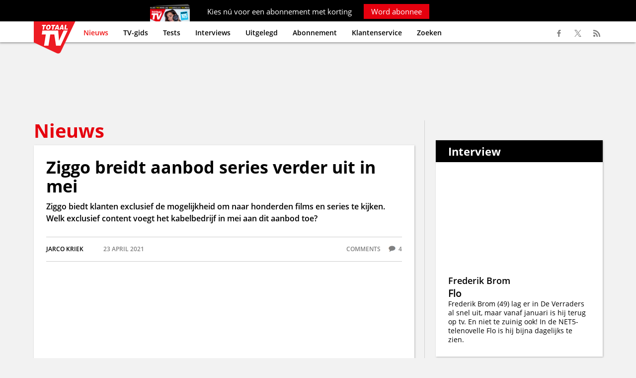

--- FILE ---
content_type: text/html; charset=UTF-8
request_url: https://www.totaaltv.nl/nieuws/ziggo-breidt-uit-op-1-mei/
body_size: 10434
content:
<!DOCTYPE html><html lang="nl" xml:lang="nl" xmlns="http://www.w3.org/1999/xhtml"><head><base href="https://www.totaaltv.nl/" /><meta http-equiv="Content-Type" content="text/html; charset=UTF-8" /><title>Ziggo breidt aanbod series verder uit in mei | Totaal TV</title><link rel="alternate"  hreflang="nl" href="https://www.totaaltv.nl/" /><meta name="description" content="Ziggo biedt klanten de mogelijkheid om naar honderden films en series te kijken. Welk exclusief content voegt het kabelbedrijf in mei aan dit aanbod toe?" /><meta name="copyright" content="Copyright (c) 2026 by SatDesign / www.satdesign.nl" /><meta name="robots" content="index, follow" /><script type="text/javascript" src="admin/js/jquery.min.js"></script><meta property="og:image" content="https://www.totaaltv.nl/content/images/20210422133527_892_Waroftheworlds2.jpeg" /><meta property="og:type" content="article" /><meta property="og:url" content="https://www.totaaltv.nl/nieuws/ziggo-breidt-uit-op-1-mei/" /><meta property="og:title" content="Ziggo breidt aanbod series verder uit in mei" /><meta property="og:description" content="Ziggo biedt klanten de mogelijkheid om naar honderden films en series te kijken. Welk exclusief content voegt het kabelbedrijf in mei aan dit aanbod toe?" /><link rel="icon" type="image/x-icon" href="template/images/favicon.ico" /><link rel="apple-touch-icon" href="template/images/favicon_app.jpg" /><meta name="viewport" content="width=device-width, initial-scale=1.0, maximum-scale=2.0" /><link rel="canonical" href="https://www.totaaltv.nl/nieuws/ziggo-breidt-uit-op-1-mei/" /><script>  dataLayer = [{'screen_info' : {    'site_location': 'prod',    'page_zone': 'nieuws',    'page_type' : 'article',    'site_country' : 'NL',    'page_brand_name' : 'Totaaltv',    'page_category' : 'media',    'page_platform_type' : 'web',    'content_pubdate' : '2021-04-23 13:30:09',    'content_id' : '33044',    'content_tags' : '',    'content_author' : 'Jarco Kriek',    'content_access' : 'free',    'content_type' : 'regular_article',    'content_length' : '200-250'}  }];</script><meta name=”robots” content=”max-snippet:-1, max-image-preview:large, max-video-preview:-1”><script> window._peq = window._peq || []; window._peq.push(["init"]); </script> <script src="https://clientcdn.pushengage.com/core/7de1ff6a-99aa-454f-81de-6ffe1237.js" async></script> <meta name="facebook-domain-verification" content="93vohmny66xk92lilpy5oqq006qjwb" /><script type="text/javascript">window._privacy = window._privacy || []</script><script>    window.cmpProperties = {        baseUrl: 'https://www.totaaltv.nl',        cmpCname: 'https://cmp.totaaltv.nl',        language: 'nl'    }</script><script src="https://myprivacy.dpgmedia.net/consent.js"></script><script async src="https://advertising-cdn.dpgmedia.cloud/web-advertising/17/3/0/advert-xandr.js" type="application/javascript"></script><script async data-advert-src="https://adsdk.microsoft.com/ast/ast.js" data-advert-vendors="32"></script><script async data-advert-src="https://cdn.brandmetrics.com/survey/script/12b23154b71f400db7bf8b98e52caaab.js" data-advert-vendors="422"></script><script async data-advert-src="https://scdn.cxense.com/cx.js" data-advert-purposes="3,4" data-advert-vendors="412"></script><script async src="https://advertising-cdn.dpgmedia.cloud/web-advertising/prebid.js"></script><script async src="https://advertising-cdn.dpgmedia.cloud/header-bidding/prod/totaaltv/2e94181fb86a5ddb3f3e43d94edd8016c04d3f4b.js"></script><script async src="https://advertising-cdn.dpgmedia.cloud/native-templates/prod/totaaltv/templates.js"></script><script async src="https://advertising-cdn.dpgmedia.cloud/native-renderer/main.js"></script><script type="application/javascript">(function(){if(document.currentScript){document.currentScript.remove()}if("undefined"==typeof performance.mark){performance.mark=function(){}}performance.mark("advert - inline-script - start");function b(settings){const a=window.innerWidth,b=settings.xandr.breakpoints;return Object.keys(b).reduce((c,d)=>{if(b[d]<=a){if(null===c||b[d]>b[c]){c=d}}return c},null)}function c(a,c,settings,d){const e=b(settings),f=d.placeholderSizes&&d.placeholderSizes[a],g=f&&(f[e]||f.default);if(g){const b=document.getElementById(c||a);if(b){const c=d.permanentPlaceholders&&d.permanentPlaceholders[a],f=c&&(!0===c||c[e]||c.default);b.setAttribute("data-advert-placeholder-collapses",(!f).toString());b.setAttribute("data-advert-placeholder-size",g.join("x"));b.style["min-height"]=`${g[1]}px`}}}function d(a){if(a.node&&"true"===a.node.getAttribute("data-advert-placeholder-collapses")){a.node.style["min-height"]=null}}window.advert=window.advert||{};window.advert.cmd=window.advert.cmd||[];function e(settings,a){f(settings);window.getAdvertSlotByName=a=>{return window.advert.getSlot(a)};window.getAdvertSlotById=a=>{return window.advert.getSlot(window.advert.getSlotNameFromMapping(a))};window.loadAdvertSlot=(b,d)=>{return new Promise((e,f)=>{c(b,d,settings,a);window.advert.cmd.push(["loaded",()=>{window.advert.loadSlot(b,d).then(e).catch(f)}])})};}function f(settings){window.advert.cmd.push(()=>{window.advert.pubsub.subscribe("slot.rendered",d);settings.prebid.caching.getConfig=()=>window.__advertPrebidConfig;window.advert.init(settings)})}window.loadAdvertSettings=(settings,a)=>{if(!settings){console.error("[ADVERT] Trying to load without settings",settings);return}e(settings,a)};performance.mark("advert - inline-script - end")})();</script><style>[data-advert-slot-state]{display:-webkit-box;display:-ms-flexbox;display:flex;-webkit-box-align:center;-ms-flex-align:center;align-items:center;-webkit-box-pack:center;-ms-flex-pack:center;justify-content:center}
[data-advert-slot-empty]:not([data-advert-placeholder-collapses=false]),[data-advert-slot-state=created]:not([data-advert-placeholder-collapses=false]){display:none}</style><script type="application/javascript">(function(settings,a,b){if(document.currentScript){document.currentScript.remove()}performance.mark("advert - load-settings - start");if(!window.loadAdvertSettings){console.error("[ADVERT] Tried to load advert settings before main initialisation.");return}window.loadAdvertSettings(settings,a);performance.mark("advert - load-settings - end")})({"xandr":{"memberId":7463,"disablePSA":true,"enableSafeFrame":false,"breakpoints":{"small":0,"medium":768,"large":992,"xlarge":1365},"targeting":{"pag":"detail","cat":["nieuws"],"pay":false,"inread":false,"top":["ziggo","vodafoneziggo","ziggo-movies-series","films","series"],"bsuit":["NScreened"],"channel":["culture-entertainment","tv-film","to_tv-film"],"pub":["dpg","totaaltv"],"env":{"small":["web","mweb"],"medium":["web"],"large":["web"],"xlarge":["web"]}},"slots":[{"name":"h1-detail","placement":{"small":"totaaltv_wsc_other_detail_h1","medium":"totaaltv_wmc_other_detail_h1","large":"totaaltv_wmc_other_detail_h1","xlarge":"totaaltv_wmc_other_detail_h1"},"sizeMapping":"h1-detail","refreshSettings":{"timeSettings":{"delay":"30000"}},"preload":{"default":false,"medium":true,"large":true,"xlarge":true},"targeting":{"pos":"h1","slot":"h1-detail"}},{"name":"a1-detail","placement":{"small":"totaaltv_wsc_other_detail_a1","medium":"totaaltv_wmc_other_detail_a1","large":"totaaltv_wmc_other_detail_a1","xlarge":"totaaltv_wmc_other_detail_a1"},"sizeMapping":"a1-detail","refreshSettings":{"conditionalSettings":[{"conditions":[[{"field":["slot","adResponse","adType"],"comparer":"eq","value":"banner","normalized":false},{"field":"breakpoint","comparer":"eq","value":"small"}]],"settings":[{"rhs":20000,"path":["timeSettings","delay"],"kind":"E"},{"path":["enabled","large"],"kind":"D"},{"path":["enabled","xlarge"],"kind":"D"},{"rhs":false,"path":["enabled","default"],"kind":"N"},{"rhs":true,"path":["enabled","small"],"kind":"N"},{"rhs":"40%","path":["minViewableThreshold"],"kind":"N"}]}],"modes":["time"],"timeSettings":{"delay":"30000"},"enabled":{"large":true,"xlarge":true},"fixedHeight":true},"preload":{"default":false,"small":true,"medium":true,"large":true,"xlarge":true},"targeting":{"pos":"a1","product":{"small":[],"medium":["seamless-image-multi","seamless-video-multi","native-post","branded-content","outstream"],"large":["seamless-image-multi","seamless-video-multi","native-post","branded-content","outstream"],"xlarge":["seamless-image-multi","seamless-video-multi","native-post","branded-content","outstream"]},"slot":"a1-detail"}},{"name":"a2-detail","placement":{"small":"totaaltv_wsc_other_detail_a2","medium":"totaaltv_wmc_other_detail_a2","large":"totaaltv_wmc_other_detail_a2","xlarge":"totaaltv_wmc_other_detail_a2"},"sizeMapping":"a2-detail","lazyLoad":{"small":true},"refreshSettings":{"timeSettings":{"delay":"30000"},"conditionalSettings":[{"conditions":[[{"field":["slot","adResponse","adType"],"comparer":"eq","value":"banner","normalized":false},{"field":"breakpoint","comparer":"eq","value":"small"}]],"settings":[{"rhs":null,"path":["timeSettings","delay"],"kind":"E"},{"rhs":{"default":true,"medium":false,"large":false,"xlarge":false},"path":["enabled"],"kind":"N"},{"rhs":true,"path":["fixedHeight"],"kind":"N"},{"rhs":"40%","path":["minViewableThreshold"],"kind":"N"},{"rhs":["time"],"path":["modes"],"kind":"N"}]}]},"preload":{"default":false,"small":true},"targeting":{"pos":"a2","product":{"small":["seamless-image","seamless-image-shop","seamless-video","seamless-video-shop","seamless-carousel","seamless-carousel-shop","seamless-collection-image","seamless-collection-video","seamless-image-multi","seamless-video-multi","native-post","branded-content","branded-carousel","branded-video"],"medium":[],"large":[],"xlarge":[]},"slot":"a2-detail"}},{"name":"r1-detail","placement":{"small":"totaaltv_wsc_other_detail_r1","medium":"totaaltv_wmc_other_detail_r1","large":"totaaltv_wmc_other_detail_r1","xlarge":"totaaltv_wmc_other_detail_r1"},"sizeMapping":"r1-detail","refreshSettings":{"timeSettings":{"delay":"30000"}},"preload":{"default":false,"medium":true,"large":true,"xlarge":true},"targeting":{"pos":"r1","product":{"large":["seamless-image-multi","seamless-video-multi"],"xlarge":["seamless-image-multi","seamless-video-multi"]},"slot":"r1-detail"}},{"name":"r2-detail","placement":{"small":"totaaltv_wsc_other_detail_r2","medium":"totaaltv_wmc_other_detail_r2","large":"totaaltv_wmc_other_detail_r2","xlarge":"totaaltv_wmc_other_detail_r2"},"sizeMapping":"r2-detail","lazyLoad":true,"refreshSettings":{"conditionalSettings":[{"conditions":[[{"field":"breakpoint","comparer":"eq","value":"medium"}],[{"field":"breakpoint","comparer":"eq","value":"small"}]],"settings":[{"rhs":false,"path":["enabled"],"kind":"E"},{"path":["modes"],"kind":"A","item":{"kind":"D","lhs":"time"}}]},{"conditions":[[{"field":["slot","adResponse","cpm"],"comparer":"gte","value":100}]],"settings":[{"rhs":false,"path":["enabled"],"kind":"E"},{"path":["modes"],"kind":"A","item":{"kind":"D","lhs":"time"}}]}],"modes":["time"],"timeSettings":{"delay":"30000"},"enabled":true},"preload":{"default":false,"small":true,"medium":true,"large":true,"xlarge":true},"targeting":{"pos":"r2","product":{"small":["seamless-image","seamless-image-shop","seamless-video","seamless-video-shop","seamless-carousel","seamless-carousel-shop","seamless-collection-image","seamless-collection-video","seamless-image-multi","seamless-video-multi","native-post","branded-content","branded-carousel","branded-video","outstream","vertical-outstream"],"large":["seamless-image-multi","seamless-video-multi"],"xlarge":["seamless-image-multi","seamless-video-multi"]},"slot":"r2-detail"}},{"name":"r3-detail","placement":{"small":"totaaltv_wsc_other_detail_r3","medium":"totaaltv_wmc_other_detail_r3","large":"totaaltv_wmc_other_detail_r3","xlarge":"totaaltv_wmc_other_detail_r3"},"sizeMapping":"r3-detail","lazyLoad":{"small":true},"refreshSettings":{"timeSettings":{"delay":"30000"}},"preload":{"default":false,"small":true},"targeting":{"pos":"r3","product":{"small":["seamless-image","seamless-image-shop","seamless-video","seamless-video-shop","seamless-carousel","seamless-carousel-shop","seamless-collection-image","seamless-collection-video","seamless-image-multi","seamless-video-multi","native-post","branded-content","branded-carousel","branded-video"],"medium":[],"large":[],"xlarge":[]},"slot":"r3-detail"}},{"name":"r4-detail","placement":{"small":"totaaltv_wsc_other_detail_r4","medium":"totaaltv_wmc_other_detail_r4","large":"totaaltv_wmc_other_detail_r4","xlarge":"totaaltv_wmc_other_detail_r4"},"sizeMapping":"r4-detail","lazyLoad":{"small":true},"refreshSettings":{"timeSettings":{"delay":"30000"}},"preload":{"default":false,"small":true},"targeting":{"pos":"r4","product":{"small":["seamless-image","seamless-image-shop","seamless-video","seamless-video-shop","seamless-carousel","seamless-carousel-shop","seamless-collection-image","seamless-collection-video","seamless-image-multi","seamless-video-multi","native-post","branded-content","branded-carousel","branded-video"],"medium":[],"large":[],"xlarge":[]},"slot":"r4-detail"}},{"name":"h0-detail","placement":{"small":"totaaltv_wsc_other_detail_h0","medium":"totaaltv_wmc_other_detail_h0","large":"totaaltv_wmc_other_detail_h0","xlarge":"totaaltv_wmc_other_detail_h0"},"sizeMapping":"h0-detail","lazyLoad":{"large":true,"xlarge":true,"medium":true},"refreshSettings":{"timeSettings":{"delay":"30000"}},"preload":{"default":false,"medium":true,"large":true,"xlarge":true},"targeting":{"pos":"h0","slot":"h0-detail"}}],"sizeMapping":{"h1-detail":{"medium":[[728,90],[768,100],[1800,200],[1800,100]],"large":[[970,250],[728,90],[1800,200],[970,251],[1800,100]],"xlarge":[[970,250],[728,90],[1800,1000],[970,1000],[1800,200],[970,251],[1800,100]],"sizeRemapping":{"banner":[[[970,1000],[970,250]],[[1800,1000],[970,250]]]}},"a1-detail":{"small":[[300,250],[320,240],[300,251],[320,241]],"medium":[[1,1],[3,3]],"large":[[1,1],[3,3]],"xlarge":[[1,1],[3,3]]},"a2-detail":{"small":[[300,250],[320,240],[3,3]]},"r1-detail":{"large":[[300,600],[300,250],[336,280],[160,600],[120,600],[300,251],[300,260]],"xlarge":[[300,600],[300,250],[336,280],[160,600],[120,600],[300,251],[300,260]],"medium":[[300,250],[336,280],[300,251],[300,260]]},"r2-detail":{"small":[[1,1],[300,250],[320,240],[320,50],[320,100],[320,400],[320,250],[300,600],[360,675],[360,640],[320,500],[320,260]],"medium":[[300,250],[336,280],[300,260]],"large":[[300,600],[300,250],[336,280],[120,600],[160,600],[300,260]],"xlarge":[[300,600],[300,250],[336,280],[120,600],[160,600],[300,260]]},"r3-detail":{"small":[[300,250],[320,240],[320,50],[320,100],[320,500],[320,260]]},"r4-detail":{"small":[[300,250],[320,260]]},"h0-detail":{"large":[[970,250],[728,90],[3,3]],"xlarge":[[970,250],[728,90],[3,3]],"medium":[[728,90],[3,3]]}},"lazyLoadThreshold":{"small":0,"default":0},"refreshDelay":"30000","multiPositions":[],"slotNameMappings":{"h1":{"small":"a2-detail","default":null,"medium":"h1-detail","large":"h1-detail","xlarge":"h1-detail"},"h2":{"small":"r4-detail","default":null,"medium":"h0-detail","large":"h0-detail","xlarge":"h0-detail"},"r1":{"small":"r3-detail","default":null,"medium":"r1-detail","large":"r1-detail","xlarge":"r1-detail"},"r2":{"small":"r2-detail","default":null,"medium":"r2-detail","large":"r2-detail","xlarge":"r2-detail"},"c1":{"small":"a1-detail","default":null,"medium":"a1-detail","large":"a1-detail","xlarge":"a1-detail"}},"features":{"brandMetrics":true,"experiments":false,"snowplow":true,"privacy":true,"cxense":true,"dmoi":true,"performanceMonitoring":false},"dmoi":{"apiKey":"e2wuTmOEm7Rmgh5G0jwCG6GhKOqJta1hW7QfNP77","rdmoiSource":"rdpgmedia.nl","source":"dpgmedia.nl"},"cxense":{"pageViewEvent":true,"includeLibrary":true},"nativeTemplates":{"renderConfig":{"callToActionCharacterFilter":"[&!?$€]+","variables":{},"fallbackTemplate":"native-post","callToActionDefaultText":"meer info","tracking":{"enabledEvents":["slideImpressions","slideClicks","leadformCancel","leadformClose","leadformImpression","leadformSubmit","leadformSubmitFailure","leadformClickout"]}},"feedContext":{"profile":"totaaltv","navigation":"nieuws"}},"conditionalConfigurations":[{"conditions":[[{"field":"fraction","comparer":"lte","value":0.07}]],"config":[{"kind":"N","path":["nativeTemplates","renderConfig","tracking","attentionMeasurement"],"rhs":{"allowedProducts":["seamless-carousel","seamless-carousel-shop","seamless-collection-image","seamless-collection-video","seamless-image","seamless-image-shop","seamless-image-mini","seamless-image-multi","seamless-video-multi","seamless-video","seamless-video-shop"],"ctxId":"37122525","enabled":true,"plcId":"20251601004","cmpId":"16082025"}}]}]},"prebid":{"caching":{"maxIterations":4},"additionalConfig":{"currency":{"rates":{"USD":{"EUR":0.8581}}}}},"debugInfo":{"generationDateTime":"2026-01-14T15:52:19.729Z","profile":"totaaltv","version":"270","stage":"prod"}},{"placeholderSizes":{"h1":{},"h2":{},"r1":{},"r2":{},"c1":{}}},[]);</script><!-- Google Tag Manager --><script>(function(w,d,s,l,i){w[l]=w[l]||[];w[l].push({'gtm.start':new Date().getTime(),event:'gtm.js'});var f=d.getElementsByTagName(s)[0],j=d.createElement(s),dl=l!='dataLayer'?'&l='+l:'';j.async=true;j.src='https://www.googletagmanager.com/gtm.js?id='+i+dl;f.parentNode.insertBefore(j,f);})(window,document,'script','dataLayer','GTM-PHWWX9Z');</script><!-- End Google Tag Manager --></head><body><!-- Google Tag Manager (noscript) --><noscript><iframe src="https://www.googletagmanager.com/ns.html?id=GTM-PHWWX9Z"height="0" width="0" style="display:none;visibility:hidden"></iframe></noscript><!-- End Google Tag Manager (noscript) --><div class="maincontainer"><div class="abonneeheaderbanner">
	<div class="container onlydesktop">
		Kies n&uacute; voor een abonnement met korting <a href=" https://abonnement.totaaltv.nl/?otag=t2ejen&utm_source=tta&utm_medium=interne_referral&utm_content=sticky_header&mid=CAM-kgazjx%7CTCH-koj6xr%7CTCO-lx2qmx%7CCTY-5g6nol%7CCCO-5g6nol%7CPRG-rxn8ax" target="_blank">Word abonnee</a>
	</div>
	<div class="container onlymobile">
		Abonneer n&uacute; met korting <a href=" https://abonnement.totaaltv.nl/?otag=t2ejen&utm_source=tta&utm_medium=interne_referral&utm_content=sticky_header&mid=CAM-kgazjx%7CTCH-koj6xr%7CTCO-lx2qmx%7CCTY-5g6nol%7CCCO-5g6nol%7CPRG-rxn8ax" target="_blank">Word abonnee</a>
	</div>
</div>
<div class="header">
	<div class="container">
		<div class="logo"><a href="https://www.totaaltv.nl/"><img src="template/images/logo.png" srcset="template/images/logo.png 1x, template/images/logo@2x.png 2x" alt="Totaal TV"></a></div>
		<div class="showresponsivemenu"><ul><li>Menu</li><li><a href="http://www.totaaltv.nl/abonnementen/" target="_blank">Abonnement</a></li></ul></div>
		<div class="menucontainer">
			<ul class="menu" id="type1"><li class="selected"><a href="https://www.totaaltv.nl/">Nieuws</a></li><li><a href="https://www.totaaltv.nl/tv-gids/">TV-gids</a></li><li><a href="https://www.totaaltv.nl/tests/">Tests</a></li><li><a href="https://www.totaaltv.nl/interviews/">Interviews</a></li><li><a href="https://www.totaaltv.nl/uitgelegd/">Uitgelegd</a></li><li><a href="https://abonnement.totaaltv.nl/?otag=t2ejen&utm_source=tta&utm_medium=interne_referral&utm_content=tekstlink_header&mid=CAM-kgazjx%7CTCH-koj6xr%7CTCO-lx2qmx%7CCTY-5g6nol%7CCCO-5g6nol%7CPRG-rxn8ax" target="_blank">Abonnement</a></li><li><a href="https://mijnomgeving.totaaltv.nl/" target="_blank">Klantenservice</a></li><li><a href="https://www.totaaltv.nl/zoek/">Zoeken</a></li></ul>		</div>
		<div class="searchbar">
			<form name="searchform" id="searchform" method="get" action="https://www.totaaltv.nl/"><div class="searchrow"><div class="searchlabel">&nbsp;</div><div class="searchfield"><input type="text" name="websitesearch" id="websitesearch" value="" placeholder="Zoekterm..." /></div><div class="searchbutton"><input type="submit" name="searchbtn" id="searchbtn" value="Zoek" /></div></div></form>		</div>
		<ul class="mysocialmedia">
			<li><a href="https://www.facebook.com/TotaalTV" target="_blank"><span class="facebook"></span></a></li>
			<li><a href="https://twitter.com/TotaalTV" target="_blank"><span class="twitter"></span></a></li>
			<li><a href="http://www.totaaltv.nl/plugins/lists/rssfeed.php?id=6" target="_blank"><span class="rss"></span></a></li>
		</ul>
	</div>
</div>
<div class="main"><div class="container articlenavigation nieuws"></div><div class="banner headerbanner"><div id="h1"></div></div><div class="container"><div class="twocolumn maintable  tablelayout0"><ol><li><div class="onecolumn big"><h2>Nieuws</h2></div><div class="container articlecontainer"><div class="lists"><article><div class="nieuws article"><h1>Ziggo breidt aanbod series verder uit in mei</h1><div class="articlesummary">Ziggo biedt klanten exclusief de mogelijkheid om naar honderden films en series te kijken. Welk exclusief content voegt het kabelbedrijf in mei aan dit aanbod toe?</div><div class="articledata"><div class="author">Jarco  Kriek</div><div class="date">23 april 2021</div><div class="comments">comments <span class="commentscount">4</span></div></div><div class="imagekader"><picture>  <source  srcset="https://www.totaaltv.nl/content/images/20210422133527_892_Waroftheworlds2.webp 1x, https://www.totaaltv.nl/content/images/20210422133527_892_Waroftheworlds2@2x.webp 2x" type="image/webp">  <img src="https://www.totaaltv.nl/content/images/20210422133527_892_Waroftheworlds2.jpeg" srcset="https://www.totaaltv.nl/content/images/20210422133527_892_Waroftheworlds2.jpeg 1x, https://www.totaaltv.nl/content/images/20210422133527_892_Waroftheworlds2@2x.jpeg 2x" alt="Ziggo breidt aanbod series verder uit in mei" loading="" /></picture></div><p><a href="https://www.ziggo.nl/" target="_blank" rel="nofollow">Ziggo</a> biedt via de abonnementsvormen Ziggo Movies &amp; Series L en Ziggo Movies &amp; Series XL klanten de mogelijkheid om exclusief naar films en series te kijken. Dit betekent dat alleen Ziggo-klanten tijdelijk of voor langere tijd naar dit content kunnen kijken. Klanten van andere distributeurs zoals <a href="https://www.kpn.com/hussel.htm" target="_blank" rel="nofollow">KPN</a>, <a href="http://www.canaldigitaal.nl/" target="_blank" rel="nofollow">Canal Digitaal</a> en <a href="http://www.tmobile.nl/Thuis" target="_blank" rel="nofollow">T-Mobile</a> kunnen niet legaal naar deze films en series kijken. Het gaat hierbij onder meer om films en series die in opdracht van het Amerikaanse mediabedrijf HBO zijn gemaakt.</p><p>&nbsp;</p><h2>Hoe kun je Ziggo Movies &amp; Series kijken?</h2><p>De door Ziggo aangeboden films en series bij de Ziggo Movies &amp; Series-abonnementsvormen zijn met de bruikleendecoders <a href="https://www.ziggo.nl/televisie/mediaboxen" target="_blank" rel="nofollow">Mediabox</a> XL en <a href="https://www.totaaltv.nl/zoek/?search2=Mediabox+Next" target="_blank" rel="nofollow">Mediabox Next</a> alsmede de online mediaspelers Apple TV, Amazon Fire TV en alle Android TV OS mediaspelers rechtstreeks op televisies te bekijken. Dit kan ook onderweg via pc, laptop, tablet en smartphone.</p><p>&nbsp;</p><h2>Nieuwe films en series</h2><p>Ziggo voegt op in mei films en series aan het contentaanbod van Ziggo Movies &amp; Series toe. Hieronder volgen enkele aansprekende titels die alleen voor Ziggo-klanten met een geschikt abonnement te zien zijn.</p><p>&nbsp;</p><ul><li>Coyote (exclusief bij Ziggo vanaf 12 mei)</li><li>ZeroZeroZero (vanaf 1 mei)</li><li>Van God Los seizoen 1 tot en met 4 (vanaf 5 mei)</li><li>The Last Cruise (documentaire vanaf 6 mei)</li><li>Silent Witness seizoen 9 (vanaf 1 mei)</li><li>War of the Worlds seizoen 2</li><li>Small Axe seizoen 1 (vanaf 1 mei)</li></ul><div class="articleend"><div id="c1"><script>window.loadAdvertSlot("c1");</script></div></div><div class="keywords"><span>Ziggo</span><span>VodafoneZiggo</span><span>Ziggo Movies & Series</span><span>films</span><span>series</span></div><script type="application/ld+json">{  "@context": "https://schema.org",  "@type": "NewsArticle",  "mainEntityOfPage": {    "@type": "WebPage",    "@id": "https://google.com/article"  },  "headline": "Ziggo breidt aanbod series verder uit in mei",  "image": [    "https://www.totaaltv.nl/content/images/20210422133527_892_Waroftheworlds2.jpeg"   ],  "author": {    "@type": "Organization",    "name": "Totaal TV"  },  "datePublished": "2021-04-23 13:30:09",  "dateModified": "2021-04-23 13:30:09",   "publisher": {    "@type": "Organization",    "name": "Totaal TV",    "logo": {      "@type": "ImageObject",      "url": "https://www.totaaltv.nl/template/images/logo@2x.png"    }  },  "description": "Ziggo biedt klanten exclusief de mogelijkheid om naar honderden films en series te kijken. Welk exclusief content voegt het kabelbedrijf in mei aan dit aanbod toe?"}</script><div class="relatedcontainer"><div data-widget="plista_widget_belowArticle"></div></div><script type="text/javascript">(function(c){var g,s,n='script',w=window;w.PLISTA_=w.PLISTA_||[];w.PLISTA_.push(c);if(w.PLISTA_.length>1){return;}g=w.document.getElementsByTagName(n)[0];s=w.document.createElement(n);s.async=true;s.type='text/javascript';s.src=(w.location.protocol==='https:'?'https:':'http:')+'//static'+(c.origin?'-'+c.origin:'')+'.plista.com/async/min.js';g.parentNode.insertBefore(s,g);}({    "publickey": "b5c53b3a86d3f27fe7617cda",    "item": {        "objectid": "33044",  /*unique ID, alphanumeric*/        "title": "Ziggo breidt aanbod series verder uit in mei",  /*max 255 characters*/        "text": "Ziggo biedt klanten exclusief de mogelijkheid om naar honderden films en series te kijken. Welk exclusief content voegt het kabelbedrijf in mei aan dit aanbod toe?",  /*max 255 characters*/        "url": "https://www.totaaltv.nl/nieuws/ziggo-breidt-uit-op-1-mei/",  /*max 1024 characters*/        "img": "https://www.totaaltv.nl/content/images/20210422133527_892_Waroftheworlds2.jpeg",  /*max 255 characters*/        "category": "News",        "published_at": 1619177409,  /*UNIX timestamp, date article was first published*/        "updated_at": 1619177409  /*UNIX timestamp, date article was last modified*/    },    "origin": "nl"}));</script><div class="updatelistarticle"></div></div></article></div><div class="shared"><div class="htmlcode"><article><div id="ipv"><script type="text/javascript"> try { tagging.render("ipv"); } catch(err) { console.log(err) }</script></div></article></div></div><div class="lists relatedcontainer"><h2 class="overviewtitle">Meer over dit onderwerp</h2><ul class="nieuws overview"><li><div class="item"><span class="imagespan"><a href="https://www.totaaltv.nl/nieuws/ziggo-kondigt-4-gbs-internet-in-2026-aan-en-investeert-miljard-euro-in-het-altijd-alles-netwerk/"><picture>  <source  srcset="content/images/thumbs/20260114123910_638_internetZiggoAI1.webp 1x, content/images/thumbs/20260114123910_638_internetZiggoAI1@2x.webp 2x" type="image/webp">  <img src="content/images/thumbs/20260114123910_638_internetZiggoAI1.jpg" srcset="content/images/thumbs/20260114123910_638_internetZiggoAI1.jpg 1x, content/images/thumbs/20260114123910_638_internetZiggoAI1@2x.jpg 2x" alt="*" class="imagecontainer"  loading="lazy" /></picture></a></span><div class="content"><h2><a href="https://www.totaaltv.nl/nieuws/ziggo-kondigt-4-gbs-internet-in-2026-aan-en-investeert-miljard-euro-in-het-altijd-alles-netwerk/">Ziggo kondigt 4 Gb/s internet in 2026 aan en investeert miljard euro in  ‘het altijd alles netwerk’</a></h2><div class="reactions"><span class="reactionsaction"><a href="https://www.totaaltv.nl/nieuws/ziggo-kondigt-4-gbs-internet-in-2026-aan-en-investeert-miljard-euro-in-het-altijd-alles-netwerk/#articlereactionformcontainer">Reacties</a></span><span class="reactionscount">1</span> <span class="reactionstext">reactie(s)</span></div></div></div><li><div class="item"><span class="imagespan"><a href="https://www.totaaltv.nl/nieuws/ziggo-bezig-met-het-inrichten-van-the-lounge/"><picture>  <source  srcset="content/images/thumbs/20260113110016_796_lounge-GettyImages-1441256067.webp 1x, content/images/thumbs/20260113110016_796_lounge-GettyImages-1441256067@2x.webp 2x" type="image/webp">  <img src="content/images/thumbs/20260113110016_796_lounge-GettyImages-1441256067.jpg" srcset="content/images/thumbs/20260113110016_796_lounge-GettyImages-1441256067.jpg 1x, content/images/thumbs/20260113110016_796_lounge-GettyImages-1441256067@2x.jpg 2x" alt="*" class="imagecontainer"  loading="lazy" /></picture></a></span><div class="content"><h2><a href="https://www.totaaltv.nl/nieuws/ziggo-bezig-met-het-inrichten-van-the-lounge/">Ziggo bezig met het inrichten van The Lounge</a></h2><div class="reactions"><span class="reactionsaction"><a href="https://www.totaaltv.nl/nieuws/ziggo-bezig-met-het-inrichten-van-the-lounge/#articlereactionformcontainer">Reacties</a></span><span class="reactionscount">4</span> <span class="reactionstext">reactie(s)</span></div></div></div><li><div class="item"><span class="imagespan"><a href="https://www.totaaltv.nl/nieuws/vodafone-zet-in-op-jongeren-met-unlimited-mobiele-data-tot-10-euro-per-maand-extra-korting/"><picture>  <source  srcset="content/images/thumbs/20260112132659_57_4G-tablet-trein.webp 1x, content/images/thumbs/20260112132659_57_4G-tablet-trein@2x.webp 2x" type="image/webp">  <img src="content/images/thumbs/20260112132659_57_4G-tablet-trein.jpg" srcset="content/images/thumbs/20260112132659_57_4G-tablet-trein.jpg 1x, content/images/thumbs/20260112132659_57_4G-tablet-trein@2x.jpg 2x" alt="*" class="imagecontainer"  loading="lazy" /></picture></a></span><div class="content"><h2><a href="https://www.totaaltv.nl/nieuws/vodafone-zet-in-op-jongeren-met-unlimited-mobiele-data-tot-10-euro-per-maand-extra-korting/">Vodafone zet in op jongeren met unlimited mobiele data: tot 10 euro per maand extra korting</a></h2><div class="reactions"><span class="reactionsaction"><a href="https://www.totaaltv.nl/nieuws/vodafone-zet-in-op-jongeren-met-unlimited-mobiele-data-tot-10-euro-per-maand-extra-korting/#articlereactionformcontainer">Reacties</a></span><span class="reactionscount">3</span> <span class="reactionstext">reactie(s)</span></div></div></div><li><div class="item"><span class="imagespan"><a href="https://www.totaaltv.nl/nieuws/ziggo-met-het-altijd-alles-netwerk-focus-meer-op-stabiliteit-en-minder-op-techniek-ook-nieuwe-huisstijl/"><picture>  <source  srcset="content/images/thumbs/20260112121936_887_internet-GettyImages-1368983750.webp 1x, content/images/thumbs/20260112121936_887_internet-GettyImages-1368983750@2x.webp 2x" type="image/webp">  <img src="content/images/thumbs/20260112121936_887_internet-GettyImages-1368983750.jpg" srcset="content/images/thumbs/20260112121936_887_internet-GettyImages-1368983750.jpg 1x, content/images/thumbs/20260112121936_887_internet-GettyImages-1368983750@2x.jpg 2x" alt="*" class="imagecontainer"  loading="lazy" /></picture></a></span><div class="content"><h2><a href="https://www.totaaltv.nl/nieuws/ziggo-met-het-altijd-alles-netwerk-focus-meer-op-stabiliteit-en-minder-op-techniek-ook-nieuwe-huisstijl/">Ziggo focust met ‘het altijd alles netwerk’ meer op stabiliteit en minder op techniek</a></h2><div class="reactions"><span class="reactionsaction"><a href="https://www.totaaltv.nl/nieuws/ziggo-met-het-altijd-alles-netwerk-focus-meer-op-stabiliteit-en-minder-op-techniek-ook-nieuwe-huisstijl/#articlereactionformcontainer">Reacties</a></span><span class="reactionscount">11</span> <span class="reactionstext">reactie(s)</span></div></div></div></li></ul></div><div class="listsreactions"><h2>Reacties</h2><div class="articlereactions"></div><div class="articlereactionformcontainer" id="article33044" data-cmsitemid="6"><div class="reactionload"></div></div></div></div></li></ol><ol><li><div class="shared"><div class="banner ttvbanner"></div></div><div class="banner eigenban3"><ul style="margin: 0px; padding: 0px;" class="cycle-slideshow cycle-slideshowban" data-cycle-fx="fade" data-cycle-timeout="5000" data-cycle-pause-on-hover="true" data-cycle-slides="> li"><li style="margin: 0px; padding: 0px; list-style: none;"></li></ul></div><div class="shared"><div class="shared movablebanner"><div class="banner"><div id="r1"><script>window.loadAdvertSlot("r1");</script></div></div></div><div class="tvguide whitecontainer nopadding"></div><div class="tvguide whitecontainer nopadding tvtip2"></div><div class="banner ownbanner"></div><div class="shared" style=""><div class="banner paddingbottom"><div id="r2"><script>window.loadAdvertSlot("r2");</script></div></div></div><div class="lists whitecontainer nopadding interviewhome"><h2 class="overviewtitle">Interview</h2><ul class="interviews overview"><li><div class="item"><div class="content"><span class="imagespan"><a href="https://www.totaaltv.nl/interviews/frederik-brom-flo/"><picture>  <source  srcset="content/images/thumbs/20260108111128_415_Florentina_FrederikBrom.webp 1x, content/images/thumbs/20260108111128_415_Florentina_FrederikBrom@2x.webp 2x" type="image/webp">  <img src="content/images/thumbs/20260108111128_415_Florentina_FrederikBrom.jpg" srcset="content/images/thumbs/20260108111128_415_Florentina_FrederikBrom.jpg 1x, content/images/thumbs/20260108111128_415_Florentina_FrederikBrom@2x.jpg 2x" alt="*" class="imagecontainer"  loading="lazy" /></picture></a></span><h2><a href="https://www.totaaltv.nl/interviews/frederik-brom-flo/">Frederik Brom</a></h2><h3>Flo</h3><div class="summary">Frederik Brom (49) lag er in De Verraders al snel uit, maar vanaf januari is hij terug op tv. En niet te zuinig ook! In de NET5-telenovelle Flo is hij bijna dagelijks te zien.<div class="readarticle"><a href="https://www.totaaltv.nl/interviews/frederik-brom-flo/">Lees verder</a></div></div><div class="reactions"><span class="reactionsaction"><a href="https://www.totaaltv.nl/interviews/frederik-brom-flo/#articlereactionformcontainer">Reacties</a></span><span class="reactionscount">0</span> <span class="reactionstext">reactie(s)</span></div></div></div></li></ul></div><div class="container whitecontainer"><div class="xmlfeed superguidefeed"><h2 class="overviewtitle">Veronica Superguide</h2><div class="xmlfeedoverviewinline" id="xmlfeed435"><ul><li><div class="image"><picture>  <source srcset="https://www.totaaltv.nl/content/cacheimg/23_81.webp" type="image/webp">  <img src="https://www.totaaltv.nl/content/cacheimg/23_81.jpg" alt="Zien! Pearl Brunings (55) uit Winter Vol Liefde blijkt actrice" title="Zien! Pearl Brunings (55) uit Winter Vol Liefde blijkt actrice"  loading="lazy" /></picture></div><div class="title"><a href="https://www.veronicasuperguide.nl/nieuws/pearl-brunings-55-uit-winter-vol-liefde-2026-blijkt-actrice" target="_blank">Zien! Pearl Brunings (55) uit Winter Vol Liefde blijkt actrice</a></div></li><li><div class="image"><picture>  <source srcset="https://www.totaaltv.nl/content/cacheimg/23_7059.webp" type="image/webp">  <img src="https://www.totaaltv.nl/content/cacheimg/23_7059.jpg" alt="Denise uit De Hanslers klapt uit de school over Mike en nieuwe vriendin: 'Puzzelstukjes vallen nu samen'" title="Denise uit De Hanslers klapt uit de school over Mike en nieuwe vriendin: 'Puzzelstukjes vallen nu samen'"  loading="lazy" /></picture></div><div class="title"><a href="https://www.veronicasuperguide.nl/nieuws/denise-uit-de-hanslers-klapt-uit-de-school-over-mike-en-nieuwe-vriendin-puzzelstukjes-vallen-nu-samen" target="_blank">Denise uit De Hanslers klapt uit de school over Mike en nieuwe vriendin: 'Puzzelstukjes vallen nu samen'</a></div></li><li><div class="image"><picture>  <source srcset="https://www.totaaltv.nl/content/cacheimg/23_7535.webp" type="image/webp">  <img src="https://www.totaaltv.nl/content/cacheimg/23_7535.jpg" alt="Malou Petter keert terug naar de NPO bij EenVandaag: ‘Kwam in stroomversnelling toen Roos wegging’" title="Malou Petter keert terug naar de NPO bij EenVandaag: ‘Kwam in stroomversnelling toen Roos wegging’"  loading="lazy" /></picture></div><div class="title"><a href="https://www.veronicasuperguide.nl/nieuws/malou-petter-keert-terug-naar-npo-bij-eenvandaag-in-stroomversnelling-toen-roos-wegging" target="_blank">Malou Petter keert terug naar de NPO bij EenVandaag: ‘Kwam in stroomversnelling toen Roos wegging’</a></div></li><li><div class="image"><picture>  <source srcset="https://www.totaaltv.nl/content/cacheimg/23_8940.webp" type="image/webp">  <img src="https://www.totaaltv.nl/content/cacheimg/23_8940.jpg" alt="Vraagtekens bij oprechtheid Elsje in Winter Vol Liefde: ‘Zegt andere dingen in de camera dan tegen de mannen’ " title="Vraagtekens bij oprechtheid Elsje in Winter Vol Liefde: ‘Zegt andere dingen in de camera dan tegen de mannen’ "  loading="lazy" /></picture></div><div class="title"><a href="https://www.veronicasuperguide.nl/nieuws/vraagtekens-bij-oprechtheid-elsje-in-winter-vol-liefde-podcast" target="_blank">Vraagtekens bij oprechtheid Elsje in Winter Vol Liefde: ‘Zegt andere dingen in de camera dan tegen de mannen’ </a></div></li><li><div class="image"><picture>  <source srcset="https://www.totaaltv.nl/content/cacheimg/23_3728.webp" type="image/webp">  <img src="https://www.totaaltv.nl/content/cacheimg/23_3728.jpg" alt="Grote teleurstelling in Een Huis Vol en Winter Vol Liefde-kijkers unaniem: ‘Alle alarmbellen zouden moeten afgaan’" title="Grote teleurstelling in Een Huis Vol en Winter Vol Liefde-kijkers unaniem: ‘Alle alarmbellen zouden moeten afgaan’"  loading="lazy" /></picture></div><div class="title"><a href="https://www.veronicasuperguide.nl/nieuws/grote-teleurstelling-in-een-huis-vol-en-winter-vol-liefde-kijkers-krijgen-kriebels-van-gilbert" target="_blank">Grote teleurstelling in Een Huis Vol en Winter Vol Liefde-kijkers unaniem: ‘Alle alarmbellen zouden moeten afgaan’</a></div></li></ul></div></div></div><div class="banner"><ul style="margin: 0px; padding: 0px;" class="cycle-slideshow cycle-slideshowban" data-cycle-fx="fade" data-cycle-timeout="5000" data-cycle-pause-on-hover="true" data-cycle-slides="> li"><li style="margin: 0px; padding: 0px; list-style: none;"></li></ul></div></div></li></ol></div></div>  <div class="shared"><div class="container footer"><div class="container" style=""><div class="banner" style=""><div id="h2"><script>window.loadAdvertSlot("h2");</script></div></div><div class="onecolumn  paddingbottom" style=""><table class="footertable"><tbody><tr><td><p><strong>Algemeen</strong></p><p><a href="https://www.dpgmediagroup.com/nl-NL/totaaltv" target="_blank">Adverteren</a></p><p><a href="colofon/">Colofon</a></p></td><td><p><strong>Mijn omgeving</strong></p><p><a href="https://mijnomgeving.totaaltv.nl/account" target="_blank">Mijn account</a></p><p><a href="https://mijnomgeving.totaaltv.nl/abonnementen" target="_blank">Mijn abonnement(en)</a></p><p><a href="https://mijnomgeving.totaaltv.nl/voorkeuren" target="_blank">Privacy en voorwaarden</a></p></td><td><p><strong>Service</strong></p><p><a href="https://mijnomgeving.totaaltv.nl/" target="_blank">Klantenservice</a></p><p><a href="https://mijnomgeving.totaaltv.nl/bezorgservice" target="_blank">Bezorgklacht indienen</a></p><p><a href="https://mijnomgeving.totaaltv.nl/verhuisservice" target="_blank">(Bezorg)adres wijzigen</a></p></td><td><strong>Volg ons</strong><br /><ul class="mysocialmedia"><li><a href="https://www.facebook.com/TotaalTV" target="_blank"><span class="facebook"></span></a></li><li><a href="https://twitter.com/TotaalTV" target="_blank"><span class="twitter"></span></a></li><li><a href="http://www.totaaltv.nl/plugins/lists/rssfeed.php?id=6" target="_blank"><span class="rss"></span></a></li></ul></td></tr></tbody></table></div><div class="onecolumn dpgfooter paddingtop paddingbottom aligncenter" style=""><p>Totaal TV is onderdeel van DPG Media</p><p>&nbsp;</p><p><img src="/template/images/logo_dpg.svg" alt="DPG Media" width="107" height="58" /></p><p>&nbsp;</p><ul><li><a href="https://privacy.dpgmedia.nl/nl/" target="_blank" rel="nofollow">Disclaimer</a></li><li><a href="https://privacy.dpgmedia.nl/" target="_blank" rel="nofollow">Privacy- en cookiebeleid</a></li><li><a href="https://www.dpgmediamagazines.nl/spelvoorwaarden/" target="_blank" rel="nofollow">Spelvoorwaarden</a></li><li><a href="https://privacy.dpgmedia.nl/nl/document/ABONNEMENTSVOORWAARDEN-ALGEMEEN-DPGMEDIA-NL" target="_blank" rel="nofollow">Abonnementsvoorwaarden</a></li><li><span class="showcookiesettings">Cookie-instellingen</span></li></ul></div><div class="onecolumn footernaw aligncenter" style=""><p>DPG Media B.V., statutair gevestigd aan Van der Madeweg 40, 1114 AM Amsterdam-Duivendrecht, Nederland &ndash; RPR Antwerpen nr. 0432.306.234<br />KvK Nummer: 34172906 | BTW Nummer: NL810828662B01<br />&copy; 2024 DPG Media B.V. &ndash; alle rechten voorbehouden</p></div></div></div></div></div><script type="text/javascript" src="https://www.totaaltv.nl/template/js/combined.js?v=58"></script><link href="https://www.totaaltv.nl/template/css/combined.css?v=58" rel="stylesheet" type="text/css" /><div class="loadcontainer website"></div>
	</div>
</body>
</html>
		